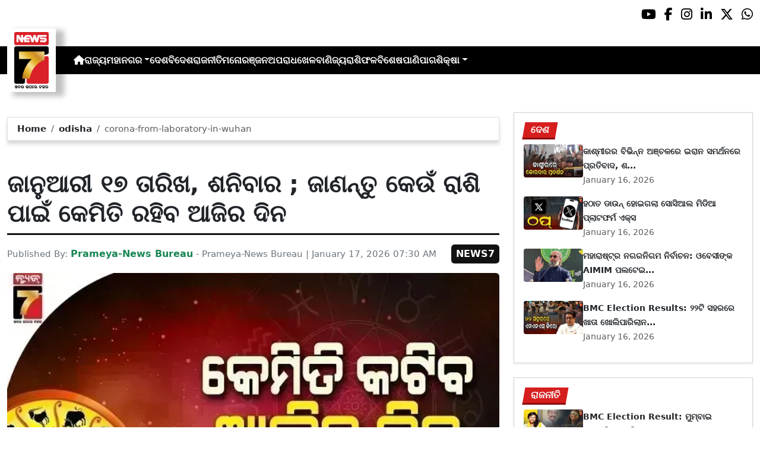

--- FILE ---
content_type: text/html; charset=utf-8
request_url: https://www.prameyanews7.com/corona-from-laboratory-in-wuhan/
body_size: 10011
content:
<!DOCTYPE html>
<html lang="or">

<head>
    <meta charset="utf-8">
    <title>corona-from-laboratory-in-wuhan - PrameyaNews7 </title>
    <meta name="csrf-token" content="Uc9SHR6cUOVM2vDt2NsTzpyFOs0BG6Ahk6rzAJR4">
    <link rel="icon" type="image/x-icon" href="https://www.prameyanews7.com/assets/img/favicon.ico">
    <meta name="google-site-verification" content="mTpHPu0XvJhvxC2-O7vasYQiR7xq5xKJKiJqIQLQbbU" />
    <!-- Meta Description -->
    <meta name="description" content="&lt;p style=&quot;font-family: Arial, sans-serif !important; font-size: 20px !important;&quot;&gt;ମେଷ- କର୍ମକ୍ଷେତ୍ରରେ ଆପଣଙ୍କର ଦକ୍ଷତା ପ୍ରତିପାଦିତ ହେବ ଏବଂ ନୂତନ ଦାୟିତ୍ୱ ମିଳିବାର ସୁଯୋଗ ରହିଛି। ପରିବାରରେ ହସଖୁସିର ପରିବେଶ ରହିବା ସହ ବରିଷ୍ଠଙ୍କ ସହଯୋଗ ମିଳିବ। ଶନିବାର ଯୋଗୁ ନିଜର ସ୍ୱାସ୍ଥ୍ୟ ପ୍ରତି ସାମାନ୍ୟ ସଚେତନ ରୁହନ୍ତୁ।&lt;/p&gt;

&lt;p style=&quot;font-family: Arial, sans-serif !important; font-size: 20px !important;&quot;&gt;ବୃଷ- ଭାଗ୍ୟର ସହଯୋଗ ମିଳିବା ଯୋଗୁ ଅଟକି ଥିବା କାମଗୁଡ଼ିକ ଆପେ ଆପେ ସଫଳ ହେବ। ଧାର୍ମିକ ଯାତ୍ରାର ଯୋଗ ରହିଛି ଏବଂ ମନରେ ଆଧ୍ୟାତ୍ମିକ ଚିନ୍ତାଧାରା ବୃଦ୍ଧି ପାଇବ। ବ୍ୟବସାୟରେ ଆଶାତୀତ ଲାଭ ମିଳିବା ଯୋଗୁଁ ଆର୍ଥିକ ସ୍ଥିତି ମଜଭୁତ ହେବ।&lt;/p&gt;

&lt;p style=&quot;font-family: Arial, sans-serif !important; font-size: 20px !important;&quot;&gt;ମିଥୁନ- ସ୍ୱାସ୍ଥ୍ୟ ପ୍ରତି ବିଶେଷ ସତର୍କ ରୁହନ୍ତୁ ଏବଂ କୌଣସି ବିପଦପୂର୍ଣ୍ଣ କାର୍ଯ୍ୟରୁ ଦୂରେଇ ରୁହନ୍ତୁ। ଯାନବାହନ ଚଳାଚଳ ସମୟରେ ସାବଧାନତା ଅବଲମ୍ବନ କରନ୍ତୁ ଏବଂ ଅଯଥା କ୍ରୋଧ ତ୍ୟାଗ କରନ୍ତୁ। ଗୁପ୍ତ ଶତ୍ରୁମାନେ ସକ୍ରିୟ ରହିପାରନ୍ତି, ତେଣୁ ନିଜର ଗୋପନୀୟ କଥା କାହାକୁ କୁହନ୍ତୁ ନାହିଁ।&lt;/p&gt;

&lt;p style=&quot;font-family: Arial, sans-serif !important; font-size: 20px !important;&quot;&gt;କର୍କଟ- ଦାମ୍ପତ୍ୟ ଜୀବନ ମଧୁର ହେବ ଏବଂ ଜୀବନସାଥୀଙ୍କ ପୂର୍ଣ୍ଣ ସହଯୋଗ ପାଇ ଆନନ୍ଦିତ ହେବେ। ବ୍ୟବସାୟରେ ନୂତନ ଚୁକ୍ତି ସ୍ୱାକ୍ଷରିତ ହୋଇପାରେ ଏବଂ ଅଂଶୀଦାରଙ୍କ ସହ ସମ୍ପର୍କ ଭଲ ରହିବ। ସାମାଜିକ କାର୍ଯ୍ୟରେ ଯୋଗ ଦେଇ ସମ୍ମାନଜନକ ସ୍ଥିତିରେ ରହିବେ।&lt;/p&gt;

&lt;p style=&quot;font-family: Arial, sans-serif !important; font-size: 20px !important;&quot;&gt;ସିଂହ- ଶତ୍ରୁମାନଙ୍କ ଉପରେ ବିଜୟ ପ୍ରାପ୍ତ କରିବେ ଏବଂ ପୁରୁଣା ରୋଗରୁ ଉପଶମ ମିଳିବ। କର୍ମକ୍ଷେତ୍ରରେ କଠିନ ପରିଶ୍ରମ କରି ପ୍ରଶଂସାର ପାତ୍ର ହେବେ ଏବଂ ଆୟ ବୃଦ୍ଧି ପାଇବ। ଆଜି କୌଣସି ଆଇନଗତ ମାମଲାରେ ପରିସ୍ଥିତି ଆପଣଙ୍କ ସପକ୍ଷରେ ରହିବ।&lt;/p&gt;

&lt;p style=&quot;font-family: Arial, sans-serif !important; font-size: 20px !important;&quot;&gt;କନ୍ୟା- ସନ୍ତାନଙ୍କ ସଫଳତାରେ ମନ ଖୁସି ହେବା ସହ ପରିବାରରେ ଖୁସିର ଲହରୀ ଖେଳିଯିବ। ପ୍ରେମ ଜୀବନରେ ନୂଆ ସମ୍ପର୍କ ଗଢ଼ିବ ଏବଂ ମନୋରଞ୍ଜନ କାର୍ଯ୍ୟରେ ସମୟ ଅତିବାହିତ ହେବ। କୌଣସି ନୂତନ ଜ୍ଞାନ ଆହରଣ କରିବା ପାଇଁ ଦିନଟି ଅତ୍ୟନ୍ତ ଅନୁକୂଳ ଅଟେ।&lt;/p&gt;

&lt;p style=&quot;font-family: Arial, sans-serif !important; font-size: 20px !important;&quot;&gt;ତୁଳା- ଗୃହରେ ସୁଖ ଶାନ୍ତି ବଢ଼ିବା ସହ ମାଆଙ୍କ ସ୍ୱାସ୍ଥ୍ୟରେ ଉନ୍ନତି ଦେଖାଦେବ। ନୂତନ ଯାନବାହନ କିମ୍ବା ଜମି କ୍ରୟ ପାଇଁ ଚେଷ୍ଟା କରୁଥିଲେ ସଫଳତା ମିଳିପାରେ। ବନ୍ଧୁମାନଙ୍କ ସହ ହସଖୁସିରେ ସମୟ କଟିବ ଏବଂ ସୁଆଦୁ ଭୋଜନର ସୁଯୋଗ ମିଳିବ।&lt;/p&gt;

&lt;p style=&quot;font-family: Arial, sans-serif !important; font-size: 20px !important;&quot;&gt;ବିଛା- ସାହସ ଓ ପରାକ୍ରମ ବୃଦ୍ଧି ପାଇବ ଯାହା ଫଳରେ ଜଟିଳ କାର୍ଯ୍ୟ ସହଜରେ ଶେଷ ହେବ। ଭ୍ରାତୃ ଓ ଭଗ୍ନୀଙ୍କ ସହଯୋଗ ପାଇ ନୂତନ କାମ ଆରମ୍ଭ କରିବାର ସୁଯୋଗ ମିଳିବ। କୌଣସି ଛୋଟ ଯାତ୍ରାରୁ ଆର୍ଥିକ ଭାବେ ଲାଭବାନ ହେବେ।&lt;/p&gt;

&lt;p style=&quot;font-family: Arial, sans-serif !important; font-size: 20px !important;&quot;&gt;ଧନୁ- ଆର୍ଥିକ ସ୍ଥିତିରେ ସୁଧାର ଆସିବ ଏବଂ ହଠାତ୍ ଧନ ପ୍ରାପ୍ତିର ଯୋଗ ରହିଛି। ପରିବାରରେ ନିଜର ବାଣୀ ଉପରେ ନିୟନ୍ତ୍ରଣ ରଖନ୍ତୁ, ଯାହାଦ୍ୱାରା ସମ୍ପର୍କରେ ମଧୁରତା ବଜାୟ ରହିବ। ବ୍ୟବସାୟରେ ପୂର୍ବ ନିବେଶରୁ ଭଲ ଲାଭ ମିଳିବାର ଆଶା ଅଛି।&lt;/p&gt;

&lt;p style=&quot;font-family: Arial, sans-serif !important; font-size: 20px !important;&quot;&gt;ମକର- ଆତ୍ମବିଶ୍ୱାସର ସହ ସବୁ କାର୍ଯ୍ୟରେ ସଫଳତା ପାଇବେ ଏବଂ ସମ୍ମାନ ବୃଦ୍ଧି ପାଇବ। ଆପଣଙ୍କ ବ୍ୟକ୍ତିତ୍ୱର ପ୍ରଭାବ ଅନ୍ୟମାନଙ୍କ ଉପରେ ପଡ଼ିବ ଏବଂ ଶାରୀରିକ ସୁସ୍ଥତା ଅନୁଭବ କରିବେ। ନୂତନ ବସ୍ତ୍ର କିମ୍ବା ଆଭୂଷଣ କ୍ରୟ କରି ମନ ପ୍ରଫୁଲ୍ଲ ରହିବ।&lt;/p&gt;

&lt;p style=&quot;font-family: Arial, sans-serif !important; font-size: 20px !important;&quot;&gt;କୁମ୍ଭ- ଅଯଥା ଖର୍ଚ୍ଚ ଉପରେ ରୋକ ଲଗାନ୍ତୁ ଏବଂ କୌଣସି ଦୂର ଯାତ୍ରା କରୁଥିଲେ ସତର୍କ ରୁହନ୍ତୁ। ମାନସିକ ଶାନ୍ତି ପାଇଁ ଈଶ୍ୱରଙ୍କ ଆରାଧନା କରନ୍ତୁ ଏବଂ ଅପରିଚିତ ବ୍ୟକ୍ତିଙ୍କୁ ବିଶ୍ୱାସ କରନ୍ତୁ ନାହିଁ। କୌଣସି ଗୁରୁତ୍ୱପୂର୍ଣ୍ଣ କାର୍ଯ୍ୟ ପାଇଁ ଅର୍ଥ ବ୍ୟୟ ହୋଇପାରେ।&lt;/p&gt;

&lt;p style=&quot;font-family: Arial, sans-serif !important; font-size: 20px !important;&quot;&gt;ମୀନ- ଲାଭର ଉତ୍ତମ ଯୋଗ ରହିଛି । ଆୟର ନୂଆ ପନ୍ଥା ଫିଟିବ। ବଡ଼ ଭାଇ କିମ୍ବା ବନ୍ଧୁଙ୍କଠାରୁ ସହଯୋଗ ପାଇ ଅଟକି ଥିବା କାମ ସମ୍ପୂର୍ଣ୍ଣ କରିବେ। ପାରିବାରିକ ସୁଖ ଶାନ୍ତି ବଢ଼ିବ ଏବଂ ମନୋସ୍କାମନା ପୂରଣ ହେବ।&lt;/p&gt;

&lt;p style=&quot;font-family: Arial, sans-serif !important; font-size: 20px !important;&quot;&gt;ଜ୍ୟୋତିର୍ବିଦ ଶ୍ରୀ ସିଦ୍ଧାର୍ଥ ଶେଖର ନାୟକ&lt;/p&gt;

&lt;p style=&quot;font-family: Arial, sans-serif !important; font-size: 20px !important;&quot;&gt;ଯୋଗାଯୋଗ &amp;ndash; 8249826682&lt;/p&gt;
" />
    <meta name="author" content="Prameya-News Bureau" />
    <meta name="keywords" content="corona-from-laboratory-in-wuhan" />
    <!-- Essential for mobile responsiveness. -->
    <meta name="viewport" content="width=device-width, initial-scale=1.0" />

    <!-- Canonical -->
    <link rel="canonical" href="https://www.prameyanews7.com/corona-from-laboratory-in-wuhan" />


    <!-- Default Open Graph -->
    <meta property="og:title" content="corona-from-laboratory-in-wuhan - PrameyaNews7" />
    <meta property="og:description" content="&lt;p style=&quot;font-family: Arial, sans-serif !important; font-size: 20px !important;&quot;&gt;ମେଷ- କର୍ମକ୍ଷେତ୍ରରେ ଆପଣଙ୍କର ଦକ୍ଷତା ପ୍ରତିପାଦିତ ହେବ ଏବଂ ନୂତନ ଦାୟିତ୍ୱ ମିଳିବାର ସୁଯୋଗ ରହିଛି। ପରିବାରରେ ହସଖୁସିର ପରିବେଶ ରହିବା ସହ ବରିଷ୍ଠଙ୍କ ସହଯୋଗ ମିଳିବ। ଶନିବାର ଯୋଗୁ ନିଜର ସ୍ୱାସ୍ଥ୍ୟ ପ୍ରତି ସାମାନ୍ୟ ସଚେତନ ରୁହନ୍ତୁ।&lt;/p&gt;

&lt;p style=&quot;font-family: Arial, sans-serif !important; font-size: 20px !important;&quot;&gt;ବୃଷ- ଭାଗ୍ୟର ସହଯୋଗ ମିଳିବା ଯୋଗୁ ଅଟକି ଥିବା କାମଗୁଡ଼ିକ ଆପେ ଆପେ ସଫଳ ହେବ। ଧାର୍ମିକ ଯାତ୍ରାର ଯୋଗ ରହିଛି ଏବଂ ମନରେ ଆଧ୍ୟାତ୍ମିକ ଚିନ୍ତାଧାରା ବୃଦ୍ଧି ପାଇବ। ବ୍ୟବସାୟରେ ଆଶାତୀତ ଲାଭ ମିଳିବା ଯୋଗୁଁ ଆର୍ଥିକ ସ୍ଥିତି ମଜଭୁତ ହେବ।&lt;/p&gt;

&lt;p style=&quot;font-family: Arial, sans-serif !important; font-size: 20px !important;&quot;&gt;ମିଥୁନ- ସ୍ୱାସ୍ଥ୍ୟ ପ୍ରତି ବିଶେଷ ସତର୍କ ରୁହନ୍ତୁ ଏବଂ କୌଣସି ବିପଦପୂର୍ଣ୍ଣ କାର୍ଯ୍ୟରୁ ଦୂରେଇ ରୁହନ୍ତୁ। ଯାନବାହନ ଚଳାଚଳ ସମୟରେ ସାବଧାନତା ଅବଲମ୍ବନ କରନ୍ତୁ ଏବଂ ଅଯଥା କ୍ରୋଧ ତ୍ୟାଗ କରନ୍ତୁ। ଗୁପ୍ତ ଶତ୍ରୁମାନେ ସକ୍ରିୟ ରହିପାରନ୍ତି, ତେଣୁ ନିଜର ଗୋପନୀୟ କଥା କାହାକୁ କୁହନ୍ତୁ ନାହିଁ।&lt;/p&gt;

&lt;p style=&quot;font-family: Arial, sans-serif !important; font-size: 20px !important;&quot;&gt;କର୍କଟ- ଦାମ୍ପତ୍ୟ ଜୀବନ ମଧୁର ହେବ ଏବଂ ଜୀବନସାଥୀଙ୍କ ପୂର୍ଣ୍ଣ ସହଯୋଗ ପାଇ ଆନନ୍ଦିତ ହେବେ। ବ୍ୟବସାୟରେ ନୂତନ ଚୁକ୍ତି ସ୍ୱାକ୍ଷରିତ ହୋଇପାରେ ଏବଂ ଅଂଶୀଦାରଙ୍କ ସହ ସମ୍ପର୍କ ଭଲ ରହିବ। ସାମାଜିକ କାର୍ଯ୍ୟରେ ଯୋଗ ଦେଇ ସମ୍ମାନଜନକ ସ୍ଥିତିରେ ରହିବେ।&lt;/p&gt;

&lt;p style=&quot;font-family: Arial, sans-serif !important; font-size: 20px !important;&quot;&gt;ସିଂହ- ଶତ୍ରୁମାନଙ୍କ ଉପରେ ବିଜୟ ପ୍ରାପ୍ତ କରିବେ ଏବଂ ପୁରୁଣା ରୋଗରୁ ଉପଶମ ମିଳିବ। କର୍ମକ୍ଷେତ୍ରରେ କଠିନ ପରିଶ୍ରମ କରି ପ୍ରଶଂସାର ପାତ୍ର ହେବେ ଏବଂ ଆୟ ବୃଦ୍ଧି ପାଇବ। ଆଜି କୌଣସି ଆଇନଗତ ମାମଲାରେ ପରିସ୍ଥିତି ଆପଣଙ୍କ ସପକ୍ଷରେ ରହିବ।&lt;/p&gt;

&lt;p style=&quot;font-family: Arial, sans-serif !important; font-size: 20px !important;&quot;&gt;କନ୍ୟା- ସନ୍ତାନଙ୍କ ସଫଳତାରେ ମନ ଖୁସି ହେବା ସହ ପରିବାରରେ ଖୁସିର ଲହରୀ ଖେଳିଯିବ। ପ୍ରେମ ଜୀବନରେ ନୂଆ ସମ୍ପର୍କ ଗଢ଼ିବ ଏବଂ ମନୋରଞ୍ଜନ କାର୍ଯ୍ୟରେ ସମୟ ଅତିବାହିତ ହେବ। କୌଣସି ନୂତନ ଜ୍ଞାନ ଆହରଣ କରିବା ପାଇଁ ଦିନଟି ଅତ୍ୟନ୍ତ ଅନୁକୂଳ ଅଟେ।&lt;/p&gt;

&lt;p style=&quot;font-family: Arial, sans-serif !important; font-size: 20px !important;&quot;&gt;ତୁଳା- ଗୃହରେ ସୁଖ ଶାନ୍ତି ବଢ଼ିବା ସହ ମାଆଙ୍କ ସ୍ୱାସ୍ଥ୍ୟରେ ଉନ୍ନତି ଦେଖାଦେବ। ନୂତନ ଯାନବାହନ କିମ୍ବା ଜମି କ୍ରୟ ପାଇଁ ଚେଷ୍ଟା କରୁଥିଲେ ସଫଳତା ମିଳିପାରେ। ବନ୍ଧୁମାନଙ୍କ ସହ ହସଖୁସିରେ ସମୟ କଟିବ ଏବଂ ସୁଆଦୁ ଭୋଜନର ସୁଯୋଗ ମିଳିବ।&lt;/p&gt;

&lt;p style=&quot;font-family: Arial, sans-serif !important; font-size: 20px !important;&quot;&gt;ବିଛା- ସାହସ ଓ ପରାକ୍ରମ ବୃଦ୍ଧି ପାଇବ ଯାହା ଫଳରେ ଜଟିଳ କାର୍ଯ୍ୟ ସହଜରେ ଶେଷ ହେବ। ଭ୍ରାତୃ ଓ ଭଗ୍ନୀଙ୍କ ସହଯୋଗ ପାଇ ନୂତନ କାମ ଆରମ୍ଭ କରିବାର ସୁଯୋଗ ମିଳିବ। କୌଣସି ଛୋଟ ଯାତ୍ରାରୁ ଆର୍ଥିକ ଭାବେ ଲାଭବାନ ହେବେ।&lt;/p&gt;

&lt;p style=&quot;font-family: Arial, sans-serif !important; font-size: 20px !important;&quot;&gt;ଧନୁ- ଆର୍ଥିକ ସ୍ଥିତିରେ ସୁଧାର ଆସିବ ଏବଂ ହଠାତ୍ ଧନ ପ୍ରାପ୍ତିର ଯୋଗ ରହିଛି। ପରିବାରରେ ନିଜର ବାଣୀ ଉପରେ ନିୟନ୍ତ୍ରଣ ରଖନ୍ତୁ, ଯାହାଦ୍ୱାରା ସମ୍ପର୍କରେ ମଧୁରତା ବଜାୟ ରହିବ। ବ୍ୟବସାୟରେ ପୂର୍ବ ନିବେଶରୁ ଭଲ ଲାଭ ମିଳିବାର ଆଶା ଅଛି।&lt;/p&gt;

&lt;p style=&quot;font-family: Arial, sans-serif !important; font-size: 20px !important;&quot;&gt;ମକର- ଆତ୍ମବିଶ୍ୱାସର ସହ ସବୁ କାର୍ଯ୍ୟରେ ସଫଳତା ପାଇବେ ଏବଂ ସମ୍ମାନ ବୃଦ୍ଧି ପାଇବ। ଆପଣଙ୍କ ବ୍ୟକ୍ତିତ୍ୱର ପ୍ରଭାବ ଅନ୍ୟମାନଙ୍କ ଉପରେ ପଡ଼ିବ ଏବଂ ଶାରୀରିକ ସୁସ୍ଥତା ଅନୁଭବ କରିବେ। ନୂତନ ବସ୍ତ୍ର କିମ୍ବା ଆଭୂଷଣ କ୍ରୟ କରି ମନ ପ୍ରଫୁଲ୍ଲ ରହିବ।&lt;/p&gt;

&lt;p style=&quot;font-family: Arial, sans-serif !important; font-size: 20px !important;&quot;&gt;କୁମ୍ଭ- ଅଯଥା ଖର୍ଚ୍ଚ ଉପରେ ରୋକ ଲଗାନ୍ତୁ ଏବଂ କୌଣସି ଦୂର ଯାତ୍ରା କରୁଥିଲେ ସତର୍କ ରୁହନ୍ତୁ। ମାନସିକ ଶାନ୍ତି ପାଇଁ ଈଶ୍ୱରଙ୍କ ଆରାଧନା କରନ୍ତୁ ଏବଂ ଅପରିଚିତ ବ୍ୟକ୍ତିଙ୍କୁ ବିଶ୍ୱାସ କରନ୍ତୁ ନାହିଁ। କୌଣସି ଗୁରୁତ୍ୱପୂର୍ଣ୍ଣ କାର୍ଯ୍ୟ ପାଇଁ ଅର୍ଥ ବ୍ୟୟ ହୋଇପାରେ।&lt;/p&gt;

&lt;p style=&quot;font-family: Arial, sans-serif !important; font-size: 20px !important;&quot;&gt;ମୀନ- ଲାଭର ଉତ୍ତମ ଯୋଗ ରହିଛି । ଆୟର ନୂଆ ପନ୍ଥା ଫିଟିବ। ବଡ଼ ଭାଇ କିମ୍ବା ବନ୍ଧୁଙ୍କଠାରୁ ସହଯୋଗ ପାଇ ଅଟକି ଥିବା କାମ ସମ୍ପୂର୍ଣ୍ଣ କରିବେ। ପାରିବାରିକ ସୁଖ ଶାନ୍ତି ବଢ଼ିବ ଏବଂ ମନୋସ୍କାମନା ପୂରଣ ହେବ।&lt;/p&gt;

&lt;p style=&quot;font-family: Arial, sans-serif !important; font-size: 20px !important;&quot;&gt;ଜ୍ୟୋତିର୍ବିଦ ଶ୍ରୀ ସିଦ୍ଧାର୍ଥ ଶେଖର ନାୟକ&lt;/p&gt;

&lt;p style=&quot;font-family: Arial, sans-serif !important; font-size: 20px !important;&quot;&gt;ଯୋଗାଯୋଗ &amp;ndash; 8249826682&lt;/p&gt;
" />
    <meta property="og:image" content="https://img.prameyanews7.com/FilesUpload/News7/Posts/2026/1/17/1768615397_1f7677c8-9831-4451-8447-7c25befe11f5.webp" />
    <meta property="og:url" content="https://www.prameyanews7.com/corona-from-laboratory-in-wuhan" />
    <meta property="og:type" content="website" />
    <meta property="og:site_name" content="prameyanews7.com" />
    <meta property="og:locale" content="en_IN" />

    <!-- Twitter -->
    <meta name="twitter:card" content="summary_large_image" />
    <meta name="twitter:title" content="corona-from-laboratory-in-wuhan - PrameyaNews7" />
    <meta name="twitter:description" content="&lt;p style=&quot;font-family: Arial, sans-serif !important; font-size: 20px !important;&quot;&gt;ମେଷ- କର୍ମକ୍ଷେତ୍ରରେ ଆପଣଙ୍କର ଦକ୍ଷତା ପ୍ରତିପାଦିତ ହେବ ଏବଂ ନୂତନ ଦାୟିତ୍ୱ ମିଳିବାର ସୁଯୋଗ ରହିଛି। ପରିବାରରେ ହସଖୁସିର ପରିବେଶ ରହିବା ସହ ବରିଷ୍ଠଙ୍କ ସହଯୋଗ ମିଳିବ। ଶନିବାର ଯୋଗୁ ନିଜର ସ୍ୱାସ୍ଥ୍ୟ ପ୍ରତି ସାମାନ୍ୟ ସଚେତନ ରୁହନ୍ତୁ।&lt;/p&gt;

&lt;p style=&quot;font-family: Arial, sans-serif !important; font-size: 20px !important;&quot;&gt;ବୃଷ- ଭାଗ୍ୟର ସହଯୋଗ ମିଳିବା ଯୋଗୁ ଅଟକି ଥିବା କାମଗୁଡ଼ିକ ଆପେ ଆପେ ସଫଳ ହେବ। ଧାର୍ମିକ ଯାତ୍ରାର ଯୋଗ ରହିଛି ଏବଂ ମନରେ ଆଧ୍ୟାତ୍ମିକ ଚିନ୍ତାଧାରା ବୃଦ୍ଧି ପାଇବ। ବ୍ୟବସାୟରେ ଆଶାତୀତ ଲାଭ ମିଳିବା ଯୋଗୁଁ ଆର୍ଥିକ ସ୍ଥିତି ମଜଭୁତ ହେବ।&lt;/p&gt;

&lt;p style=&quot;font-family: Arial, sans-serif !important; font-size: 20px !important;&quot;&gt;ମିଥୁନ- ସ୍ୱାସ୍ଥ୍ୟ ପ୍ରତି ବିଶେଷ ସତର୍କ ରୁହନ୍ତୁ ଏବଂ କୌଣସି ବିପଦପୂର୍ଣ୍ଣ କାର୍ଯ୍ୟରୁ ଦୂରେଇ ରୁହନ୍ତୁ। ଯାନବାହନ ଚଳାଚଳ ସମୟରେ ସାବଧାନତା ଅବଲମ୍ବନ କରନ୍ତୁ ଏବଂ ଅଯଥା କ୍ରୋଧ ତ୍ୟାଗ କରନ୍ତୁ। ଗୁପ୍ତ ଶତ୍ରୁମାନେ ସକ୍ରିୟ ରହିପାରନ୍ତି, ତେଣୁ ନିଜର ଗୋପନୀୟ କଥା କାହାକୁ କୁହନ୍ତୁ ନାହିଁ।&lt;/p&gt;

&lt;p style=&quot;font-family: Arial, sans-serif !important; font-size: 20px !important;&quot;&gt;କର୍କଟ- ଦାମ୍ପତ୍ୟ ଜୀବନ ମଧୁର ହେବ ଏବଂ ଜୀବନସାଥୀଙ୍କ ପୂର୍ଣ୍ଣ ସହଯୋଗ ପାଇ ଆନନ୍ଦିତ ହେବେ। ବ୍ୟବସାୟରେ ନୂତନ ଚୁକ୍ତି ସ୍ୱାକ୍ଷରିତ ହୋଇପାରେ ଏବଂ ଅଂଶୀଦାରଙ୍କ ସହ ସମ୍ପର୍କ ଭଲ ରହିବ। ସାମାଜିକ କାର୍ଯ୍ୟରେ ଯୋଗ ଦେଇ ସମ୍ମାନଜନକ ସ୍ଥିତିରେ ରହିବେ।&lt;/p&gt;

&lt;p style=&quot;font-family: Arial, sans-serif !important; font-size: 20px !important;&quot;&gt;ସିଂହ- ଶତ୍ରୁମାନଙ୍କ ଉପରେ ବିଜୟ ପ୍ରାପ୍ତ କରିବେ ଏବଂ ପୁରୁଣା ରୋଗରୁ ଉପଶମ ମିଳିବ। କର୍ମକ୍ଷେତ୍ରରେ କଠିନ ପରିଶ୍ରମ କରି ପ୍ରଶଂସାର ପାତ୍ର ହେବେ ଏବଂ ଆୟ ବୃଦ୍ଧି ପାଇବ। ଆଜି କୌଣସି ଆଇନଗତ ମାମଲାରେ ପରିସ୍ଥିତି ଆପଣଙ୍କ ସପକ୍ଷରେ ରହିବ।&lt;/p&gt;

&lt;p style=&quot;font-family: Arial, sans-serif !important; font-size: 20px !important;&quot;&gt;କନ୍ୟା- ସନ୍ତାନଙ୍କ ସଫଳତାରେ ମନ ଖୁସି ହେବା ସହ ପରିବାରରେ ଖୁସିର ଲହରୀ ଖେଳିଯିବ। ପ୍ରେମ ଜୀବନରେ ନୂଆ ସମ୍ପର୍କ ଗଢ଼ିବ ଏବଂ ମନୋରଞ୍ଜନ କାର୍ଯ୍ୟରେ ସମୟ ଅତିବାହିତ ହେବ। କୌଣସି ନୂତନ ଜ୍ଞାନ ଆହରଣ କରିବା ପାଇଁ ଦିନଟି ଅତ୍ୟନ୍ତ ଅନୁକୂଳ ଅଟେ।&lt;/p&gt;

&lt;p style=&quot;font-family: Arial, sans-serif !important; font-size: 20px !important;&quot;&gt;ତୁଳା- ଗୃହରେ ସୁଖ ଶାନ୍ତି ବଢ଼ିବା ସହ ମାଆଙ୍କ ସ୍ୱାସ୍ଥ୍ୟରେ ଉନ୍ନତି ଦେଖାଦେବ। ନୂତନ ଯାନବାହନ କିମ୍ବା ଜମି କ୍ରୟ ପାଇଁ ଚେଷ୍ଟା କରୁଥିଲେ ସଫଳତା ମିଳିପାରେ। ବନ୍ଧୁମାନଙ୍କ ସହ ହସଖୁସିରେ ସମୟ କଟିବ ଏବଂ ସୁଆଦୁ ଭୋଜନର ସୁଯୋଗ ମିଳିବ।&lt;/p&gt;

&lt;p style=&quot;font-family: Arial, sans-serif !important; font-size: 20px !important;&quot;&gt;ବିଛା- ସାହସ ଓ ପରାକ୍ରମ ବୃଦ୍ଧି ପାଇବ ଯାହା ଫଳରେ ଜଟିଳ କାର୍ଯ୍ୟ ସହଜରେ ଶେଷ ହେବ। ଭ୍ରାତୃ ଓ ଭଗ୍ନୀଙ୍କ ସହଯୋଗ ପାଇ ନୂତନ କାମ ଆରମ୍ଭ କରିବାର ସୁଯୋଗ ମିଳିବ। କୌଣସି ଛୋଟ ଯାତ୍ରାରୁ ଆର୍ଥିକ ଭାବେ ଲାଭବାନ ହେବେ।&lt;/p&gt;

&lt;p style=&quot;font-family: Arial, sans-serif !important; font-size: 20px !important;&quot;&gt;ଧନୁ- ଆର୍ଥିକ ସ୍ଥିତିରେ ସୁଧାର ଆସିବ ଏବଂ ହଠାତ୍ ଧନ ପ୍ରାପ୍ତିର ଯୋଗ ରହିଛି। ପରିବାରରେ ନିଜର ବାଣୀ ଉପରେ ନିୟନ୍ତ୍ରଣ ରଖନ୍ତୁ, ଯାହାଦ୍ୱାରା ସମ୍ପର୍କରେ ମଧୁରତା ବଜାୟ ରହିବ। ବ୍ୟବସାୟରେ ପୂର୍ବ ନିବେଶରୁ ଭଲ ଲାଭ ମିଳିବାର ଆଶା ଅଛି।&lt;/p&gt;

&lt;p style=&quot;font-family: Arial, sans-serif !important; font-size: 20px !important;&quot;&gt;ମକର- ଆତ୍ମବିଶ୍ୱାସର ସହ ସବୁ କାର୍ଯ୍ୟରେ ସଫଳତା ପାଇବେ ଏବଂ ସମ୍ମାନ ବୃଦ୍ଧି ପାଇବ। ଆପଣଙ୍କ ବ୍ୟକ୍ତିତ୍ୱର ପ୍ରଭାବ ଅନ୍ୟମାନଙ୍କ ଉପରେ ପଡ଼ିବ ଏବଂ ଶାରୀରିକ ସୁସ୍ଥତା ଅନୁଭବ କରିବେ। ନୂତନ ବସ୍ତ୍ର କିମ୍ବା ଆଭୂଷଣ କ୍ରୟ କରି ମନ ପ୍ରଫୁଲ୍ଲ ରହିବ।&lt;/p&gt;

&lt;p style=&quot;font-family: Arial, sans-serif !important; font-size: 20px !important;&quot;&gt;କୁମ୍ଭ- ଅଯଥା ଖର୍ଚ୍ଚ ଉପରେ ରୋକ ଲଗାନ୍ତୁ ଏବଂ କୌଣସି ଦୂର ଯାତ୍ରା କରୁଥିଲେ ସତର୍କ ରୁହନ୍ତୁ। ମାନସିକ ଶାନ୍ତି ପାଇଁ ଈଶ୍ୱରଙ୍କ ଆରାଧନା କରନ୍ତୁ ଏବଂ ଅପରିଚିତ ବ୍ୟକ୍ତିଙ୍କୁ ବିଶ୍ୱାସ କରନ୍ତୁ ନାହିଁ। କୌଣସି ଗୁରୁତ୍ୱପୂର୍ଣ୍ଣ କାର୍ଯ୍ୟ ପାଇଁ ଅର୍ଥ ବ୍ୟୟ ହୋଇପାରେ।&lt;/p&gt;

&lt;p style=&quot;font-family: Arial, sans-serif !important; font-size: 20px !important;&quot;&gt;ମୀନ- ଲାଭର ଉତ୍ତମ ଯୋଗ ରହିଛି । ଆୟର ନୂଆ ପନ୍ଥା ଫିଟିବ। ବଡ଼ ଭାଇ କିମ୍ବା ବନ୍ଧୁଙ୍କଠାରୁ ସହଯୋଗ ପାଇ ଅଟକି ଥିବା କାମ ସମ୍ପୂର୍ଣ୍ଣ କରିବେ। ପାରିବାରିକ ସୁଖ ଶାନ୍ତି ବଢ଼ିବ ଏବଂ ମନୋସ୍କାମନା ପୂରଣ ହେବ।&lt;/p&gt;

&lt;p style=&quot;font-family: Arial, sans-serif !important; font-size: 20px !important;&quot;&gt;ଜ୍ୟୋତିର୍ବିଦ ଶ୍ରୀ ସିଦ୍ଧାର୍ଥ ଶେଖର ନାୟକ&lt;/p&gt;

&lt;p style=&quot;font-family: Arial, sans-serif !important; font-size: 20px !important;&quot;&gt;ଯୋଗାଯୋଗ &amp;ndash; 8249826682&lt;/p&gt;
" />
    <meta name="twitter:image" content="https://img.prameyanews7.com/FilesUpload/News7/Posts/2026/1/17/1768615397_1f7677c8-9831-4451-8447-7c25befe11f5.webp" />
    <meta name="twitter:site" content="@NEWS7Odia" />


    <script src="https://cdnjs.cloudflare.com/ajax/libs/crypto-js/4.2.0/crypto-js.min.js"></script>
    <!-- Font Awesome -->
    <link href="https://cdnjs.cloudflare.com/ajax/libs/font-awesome/6.5.2/css/all.min.css" rel="stylesheet" />

    <!-- Bootstrap 5 -->
    <!-- Google Font (fallbacks if unavailable) -->
    <link href="https://fonts.googleapis.com/css2?family=Noto+Sans+Oriya:wght@400;600;700&display=swap" rel="stylesheet">
    <!-- Bootstrap + FontAwesome -->

    <!-- Bootstrap + Icons -->
    <!-- <link href="https://cdn.jsdelivr.net/npm/bootstrap@5.3.2/dist/css/bootstrap.min.css" rel="stylesheet"> -->
    <link href="https://cdn.jsdelivr.net/npm/bootstrap-icons/font/bootstrap-icons.css" rel="stylesheet">

    
    <link href="https://www.prameyanews7.com/assets/css/bootstrap.min.css?v=176847267218801768616237" rel="stylesheet">
    <link href="https://www.prameyanews7.com/assets/css/style.css?v=176847267291671768616237" rel="stylesheet">
    <link href="https://www.prameyanews7.com/assets/css/loaderUI.css?v=176847267237751768616237" rel="stylesheet">
    <link href="https://www.prameyanews7.com/assets/css/custom.css?v=176847267227091768616237" rel="stylesheet">
    <script src="https://www.prameyanews7.com/assets/js/jquery.js?v=176847267258231768616237"></script>
    <script src="https://www.prameyanews7.com/assets/js/style.js?v=176847267234521768616237"></script>
    <script src="https://www.prameyanews7.com/assets/js/app.js?v=176847267271921768616237"></script>

    <!-- GOOGLE ANALYTICS -->

    <script async src="https://www.googletagmanager.com/gtag/js?id=G-HJYNYRK54T"></script>
    <script>
        window.dataLayer = window.dataLayer || [];

        function gtag() {
            dataLayer.push(arguments);
        }
        gtag('js', new Date());

        gtag('config', 'G-HJYNYRK54T');
    </script>


    <!-- GOOGLE ANALYTICS -->
    <!-- Schema.org Structured Data -->
    
    <script type="application/ld+json">
        {
            "@context": "https://schema.org",
            "@type": "NewsMediaOrganization",
            "name": "Prameyanews7",
            "url": "https://www.prameyanews7.com/",
            "logo": "https://www.prameyanews7.com/assets/img/news7logos.png",
            "sameAs": [
                "https://www.facebook.com/NEWS7Odia",
                "https://x.com/NEWS7Odia",
                "https://www.instagram.com/prameyanews7"
            ],
            "founder": "Prameyanews7 Bureau",
            "foundingDate": "2015",
            "description": "Prameya News7 is Odisha’s premier 24×7 Odia-language news channel, delivering the latest updates, in-depth analysis and trustworthy journalism from across the state and beyond. Powered by Summa Real Media (since 2015), we cover politics, business, entertainment, sports, lifestyle and more — always committed to impartiality, clarity and the voice of Odisha."
        }
    </script>
    

</head>

<style>
    /* 🔘 Base button styling */
    .btn-link {
        display: inline-block !important;
        position: relative !important;
        overflow: hidden !important;
        background: linear-gradient(234deg, #2bb92a, #fab04f) !important;
        color: #7f0000 !important;

        padding: 8px 18px !important;
        margin-left: 10px !important;
        border-radius: 8px !important;
        text-decoration: none !important;
        font-weight: 600 !important;
        font-family: Arial, sans-serif !important;
        transition: all 0.3s ease !important;
        cursor: pointer !important;
        box-shadow: 0 4px 10px rgba(0, 0, 0, 0.15) !important;

        /* ✨ Soft pulse animation */
        animation: pulseGlow 1.8s infinite !important;
    }

    /* 💡 Hover effect */
    .btn-link:hover {
        background: linear-gradient(135deg, #c29244ff, #855f13) !important;
        transform: translateY(-2px) !important;
        color: #fff !important;
        box-shadow: 0 6px 14px rgba(0, 0, 0, 0.2) !important;
    }

    /* 🌟 Shine effect across button */
    .btn-link::after {
        content: "" !important;
        position: absolute !important;
        top: 0 !important;
        left: -75% !important;
        width: 50% !important;
        height: 100% !important;
        background: linear-gradient(120deg, rgba(255, 255, 255, 0.3), transparent) !important;
        transform: skewX(-25deg) !important;
        animation: shine 2.5s infinite !important;
    }

    /* 🔆 Text blink (optional) */
    .btn-link span {
        animation: blinkText 1s infinite !important;
    }

    /* ✨ Pulse animation keyframes */
    @keyframes pulseGlow {
        0% {
            box-shadow: 0 0 0 rgba(204, 143, 38, 0.7);
            transform: scale(1);
        }

        50% {
            box-shadow: 0 0 20px rgba(204, 143, 38, 0.8);
            transform: scale(1.05);
        }

        100% {
            box-shadow: 0 0 0 rgba(204, 143, 38, 0.7);
            transform: scale(1);
        }
    }

    /* 💥 Shine animation */
    @keyframes shine {
        0% {
            left: -75%;
        }

        50% {
            left: 125%;
        }

        100% {
            left: 125%;
        }
    }

    /* 🔁 Blink animation */
    @keyframes blinkText {

        0%,
        100% {
            opacity: 1;
        }

        50% {
            opacity: 0;
        }
    }
</style>


<body>


    <!-- compact / mobile variant (icons only) -->

    <div class="sociall d-flex gap-2 d-xxl-none gap-2 justify-content-end">
        <!-- <a target="_blank" href="https://www.prameyanews7.com/live-tv" aria-label="LIVE" class="live-tv">LIVE TV</a> -->
        <a target="_blank" href="https://www.youtube.com/@PrameyaNews7Odia" aria-label="Prameya News 7 YouTube Channel" alt="YouTube icon"><i class="fab fa-youtube"></i></a>
        <a target="_blank" href="https://www.facebook.com/NEWS7Odia" aria-label="Prameya News 7 Facebook" alt="Facebook icon"><i class="fab fa-facebook-f"></i></a>
        <a target="_blank" href="https://www.instagram.com/prameyanews7" aria-label="Prameya News 7 Instagram" alt="Instagram icon"><i class="fab fa-instagram"></i></a>
        <a target="_blank" href="https://www.linkedin.com/company/prameyanews7/" aria-label="Prameya News 7 Linkedin" alt="Linkedin icon"><i class="fab fa-linkedin-in"></i></a>
        <a target="_blank" href="https://x.com/NEWS7Odia" aria-label="Prameya News 7 Twitter" alt="Twitter icon"><i class="fab fa-x-twitter"></i></a>
        <a href="https://whatsapp.com/channel/0029Va5m2WKK0IBZVedZaI45" aria-label="Prameya News 7 Whatsapp" target="_blank" alt="Whatsapp icon">
            <i class="fab fa-whatsapp"></i>
        </a>
    </div>
    <header>
        <div class="topbar">
            <!-- Logo -->
            <div class="d-flex align-items-center ">
                <div class="logo-section logo-box">
                    <a href="/"> <img src="https://www.prameyanews7.com/assets/img/news7logos.png" alt="News7 Logo"></a>
                </div>

                <!-- Desktop Menu -->
                <nav id="desktopMenu">
                    <a href="/" aria-label="Home">
                        <i class="fa fa-home"></i>
                    </a>

                    
                                                            
                                        <a href="https://www.prameyanews7.com/category/odisha">ରାଜ୍ୟ</a>
                                                            
                                        <div class="dropdown">
                        <a href="https://www.prameyanews7.com/category/metro" class="dropdown-toggle"
                            data-bs-toggle="dropdown">ମହାନଗର</a>
                        <ul class="dropdown-menu" style="background: black;">
                                                        <li><a class="dropdown-item" href="https://www.prameyanews7.com/category/bhubaneswar">ଭୁବନେଶ୍ୱର</a></li>
                                                        <li><a class="dropdown-item" href="https://www.prameyanews7.com/category/cuttack">କଟକ</a></li>
                                                        <li><a class="dropdown-item" href="https://www.prameyanews7.com/category/sambalpur">ସମ୍ବଲପୁର</a></li>
                                                        <li><a class="dropdown-item" href="https://www.prameyanews7.com/category/puri">ପୁରୀ</a></li>
                                                        <li><a class="dropdown-item" href="https://www.prameyanews7.com/category/rourkela">ରାଉରକେଲା</a></li>
                                                    </ul>
                    </div>
                                                            
                                        <a href="https://www.prameyanews7.com/category/national">ଦେଶ</a>
                                                            
                                        <a href="https://www.prameyanews7.com/category/international">ବିଦେଶ</a>
                                                            
                                        <a href="https://www.prameyanews7.com/category/politics">ରାଜନୀତି</a>
                                                            
                                        <a href="https://www.prameyanews7.com/category/entertainment">ମନୋରଞ୍ଜନ</a>
                                                            
                                        <a href="https://www.prameyanews7.com/category/crime">ଅପରାଧ</a>
                                                            
                                        <a href="https://www.prameyanews7.com/category/sports">ଖେଳ</a>
                                                            
                                        <a href="https://www.prameyanews7.com/category/business">ବାଣିଜ୍ୟ</a>
                                                            
                                        <a href="https://www.prameyanews7.com/category/horoscope">ରାଶିଫଳ</a>
                                                            
                                        <a href="https://www.prameyanews7.com/category/special">ବିଶେଷ</a>
                                                            
                                        <a href="https://www.prameyanews7.com/category/weather">ପାଣିପାଗ</a>
                                                            
                                        <div class="dropdown">
                        <a href="https://www.prameyanews7.com/category/education" class="dropdown-toggle"
                            data-bs-toggle="dropdown">ଶିକ୍ଷା</a>
                        <ul class="dropdown-menu" style="background: black;">
                                                        <li><a class="dropdown-item" href="https://www.prameyanews7.com/category/employment">ନିଯୁକ୍ତି</a></li>
                                                    </ul>
                    </div>
                                                                            </nav>
            </div>
            <div class="top-right-box">
            
                <button id="menuToggle">☰</button>
            </div>

            <!-- Social -->
            <!-- load Font Awesome 6+ in <head> -->
            <!-- <link rel="stylesheet" href="https://cdnjs.cloudflare.com/ajax/libs/font-awesome/6.4.0/css/all.min.css"> -->

            <div class="social-full ">

                <a class="live-tv" href="https://www.prameyanews7.com/live-tv" target="_blank">LIVE TV</a>

                <a class="socialbox youtube" href="https://www.youtube.com/@PrameyaNews7Odia" target="_blank" aria-label="Prameya News 7 YouTube Channel" alt="YouTube icon">
                    <i class="fab fa-youtube"></i>
                </a>
                <a class="socialbox facebook" href="https://www.facebook.com/NEWS7Odia" target="_blank" aria-label="Facebook" alt="Facebook icon">
                    <i class="fab fa-facebook-f"></i>
                </a>
                <a class="socialbox instagram" href="https://www.instagram.com/prameyanews7" target="_blank" aria-label="Instagram" alt="Instagram icon">
                    <i class="fab fa-instagram"></i>
                </a>
                <a class="socialbox linkedin" href="https://www.linkedin.com/company/prameyanews7/" target="_blank" aria-label="LinkedIn" alt="Linkedin icon">
                    <i class="fab fa-linkedin-in"></i>
                </a>
                <a class="socialbox x-twitter" href="https://x.com/NEWS7Odia" target="_blank" aria-label="X" alt="Twitter icon">
                    <i class="fab fa-x-twitter"></i>
                </a>
                <a class="socialbox whatsapp" href="https://whatsapp.com/channel/0029Va5m2WKK0IBZVedZaI45" target="_blank" aria-label="WhatsApp" alt="Whatsapp icon">
                    <i class="fab fa-whatsapp"></i>
                </a>
            </div>

            <!-- Mobile Menu -->
            <ul id="mobileMenu">
                <li><a href="/"><i class="fa fa-home"></i></a></li>

                                                
                                <li><a href="https://www.prameyanews7.com/category/odisha">ରାଜ୍ୟ</a></li>
                                                
                                <li class="has-children">
                    <a href="https://www.prameyanews7.com/category/metro">
                        ମହାନଗର
                        <i class="fa fa-chevron-down"></i>
                    </a>
                    <ul class="c-im">
                                                <li><a href="https://www.prameyanews7.com/category/bhubaneswar">ଭୁବନେଶ୍ୱର</a></li>
                                                <li><a href="https://www.prameyanews7.com/category/cuttack">କଟକ</a></li>
                                                <li><a href="https://www.prameyanews7.com/category/sambalpur">ସମ୍ବଲପୁର</a></li>
                                                <li><a href="https://www.prameyanews7.com/category/puri">ପୁରୀ</a></li>
                                                <li><a href="https://www.prameyanews7.com/category/rourkela">ରାଉରକେଲା</a></li>
                                            </ul>
                </li>

                                                
                                <li><a href="https://www.prameyanews7.com/category/national">ଦେଶ</a></li>
                                                
                                <li><a href="https://www.prameyanews7.com/category/international">ବିଦେଶ</a></li>
                                                
                                <li><a href="https://www.prameyanews7.com/category/politics">ରାଜନୀତି</a></li>
                                                
                                <li><a href="https://www.prameyanews7.com/category/entertainment">ମନୋରଞ୍ଜନ</a></li>
                                                
                                <li><a href="https://www.prameyanews7.com/category/crime">ଅପରାଧ</a></li>
                                                
                                <li><a href="https://www.prameyanews7.com/category/sports">ଖେଳ</a></li>
                                                
                                <li><a href="https://www.prameyanews7.com/category/business">ବାଣିଜ୍ୟ</a></li>
                                                
                                <li><a href="https://www.prameyanews7.com/category/horoscope">ରାଶିଫଳ</a></li>
                                                
                                <li><a href="https://www.prameyanews7.com/category/special">ବିଶେଷ</a></li>
                                                
                                <li><a href="https://www.prameyanews7.com/category/weather">ପାଣିପାଗ</a></li>
                                                
                                <li class="has-children">
                    <a href="https://www.prameyanews7.com/category/education">
                        ଶିକ୍ଷା
                        <i class="fa fa-chevron-down"></i>
                    </a>
                    <ul class="c-im">
                                                <li><a href="https://www.prameyanews7.com/category/employment">ନିଯୁକ୍ତି</a></li>
                                            </ul>
                </li>

                                                            </ul>
    </header>

    <script>
        document.addEventListener("DOMContentLoaded", function() {
            const toggleBtn = document.getElementById("menuToggle");
            const mobileMenu = document.getElementById("mobileMenu");

            // If either element is missing on this page, exit early → no errors
            if (!toggleBtn || !mobileMenu) {
                return;
            }

            // Main toggle
            toggleBtn.addEventListener("click", function() {
                mobileMenu.classList.toggle("active");
            });

            // Submenu toggle — only search *inside* mobileMenu
            const submenuLinks = mobileMenu.querySelectorAll(".has-children > a");

            submenuLinks.forEach(link => {
                link.addEventListener("click", function(e) {
                    e.preventDefault();
                    this.parentElement.classList.toggle("open");
                });
            });
        });
    </script>


<script defer src="https://static.cloudflareinsights.com/beacon.min.js/vcd15cbe7772f49c399c6a5babf22c1241717689176015" integrity="sha512-ZpsOmlRQV6y907TI0dKBHq9Md29nnaEIPlkf84rnaERnq6zvWvPUqr2ft8M1aS28oN72PdrCzSjY4U6VaAw1EQ==" data-cf-beacon='{"version":"2024.11.0","token":"71a275734bd34d2a964f3d061d209c7e","r":1,"server_timing":{"name":{"cfCacheStatus":true,"cfEdge":true,"cfExtPri":true,"cfL4":true,"cfOrigin":true,"cfSpeedBrain":true},"location_startswith":null}}' crossorigin="anonymous"></script>
</body>

</html>
<style>
    .object-fit-cover {
        object-fit: cover;
        /* fills container */
    }

    p {
        font-size: 1.1rem;
        line-height: 1.6;
        text-align: justify;
    }
</style>
<div class="container-fluid py-3">
    <div class="row mt-5">
        <!-- Main Content -->
        <div class="col-lg-8">
            <div id="single-posts" class="d-flex flex-column gap-4 ">

                
                <div class="card w-100 border mb-5 mt-2"
                    style="border:1.5px solid #79030efa; border-radius: .4rem; box-shadow: 0 6px 6px rgba(0,0,0,0.15);">
                    <div class="card-body py-2 px-3">
                        <nav class="crumbs" aria-label="breadcrumb">
                            <ol class="breadcrumb mb-0">
                                <li class="breadcrumb-item"><a href="https://www.prameyanews7.com">Home</a></li>
                                <li class="breadcrumb-item">
                                    <a href="https://www.prameyanews7.com/category/odisha">odisha</a>
                                </li>
                                <li class="breadcrumb-item active" aria-current="page">
                                    corona-from-laboratory-in-wuhan
                                </li>
                            </ol>
                        </nav>
                    </div>
                </div>

                
                <div class="headline-bar pb-2 mb-3">
                    <h1 class="headline">ଜାନୁଆରୀ ୧୭ ତାରିଖ, ଶନିବାର ; ଜାଣନ୍ତୁ କେଉଁ ରାଶି ପାଇଁ କେମିତି ରହିବ ଆଜିର ଦିନ</h1>
                </div>

                
                                
                <div class="d-flex flex-wrap align-items-center justify-content-between mb-3">
                    <div class="byline muted">
                        Published By: <strong class="text-success fs-6">Prameya-News Bureau</strong> - Prameya-News Bureau |
                        January 17, 2026 07:30 AM
                    </div>
                    <span class="brand-badge">NEWS7</span>
                </div>

                
                <div class="row align-items-stretch mb-4">
                    <div class="col-md-12">
                        <div class="h-100">
                            <img src="https://img.prameyanews7.com/FilesUpload/News7/Posts/2026/1/17/1768615397_1f7677c8-9831-4451-8447-7c25befe11f5.webp"
                                alt="corona-from-laboratory-in-wuhan"
                                class="w-100 h-100 object-fit-cover rounded">
                        </div>
                    </div>
                    <div class="col-md-12">
                        <div class="p-3 h-100 d-flex flex-column justify-content-between">
                            <p class="mb-0"><p style="font-family: Arial, sans-serif !important; font-size: 20px !important;">ମେଷ- କର୍ମକ୍ଷେତ୍ରରେ ଆପଣଙ୍କର ଦକ୍ଷତା ପ୍ରତିପାଦିତ ହେବ ଏବଂ ନୂତନ ଦାୟିତ୍ୱ ମିଳିବାର ସୁଯୋଗ ରହିଛି। ପରିବାରରେ ହସଖୁସିର ପରିବେଶ ରହିବା ସହ ବରିଷ୍ଠଙ୍କ ସହଯୋଗ ମିଳିବ। ଶନିବାର ଯୋଗୁ ନିଜର ସ୍ୱାସ୍ଥ୍ୟ ପ୍ରତି ସାମାନ୍ୟ ସଚେତନ ରୁହନ୍ତୁ।</p>

<p style="font-family: Arial, sans-serif !important; font-size: 20px !important;">ବୃଷ- ଭାଗ୍ୟର ସହଯୋଗ ମିଳିବା ଯୋଗୁ ଅଟକି ଥିବା କାମଗୁଡ଼ିକ ଆପେ ଆପେ ସଫଳ ହେବ। ଧାର୍ମିକ ଯାତ୍ରାର ଯୋଗ ରହିଛି ଏବଂ ମନରେ ଆଧ୍ୟାତ୍ମିକ ଚିନ୍ତାଧାରା ବୃଦ୍ଧି ପାଇବ। ବ୍ୟବସାୟରେ ଆଶାତୀତ ଲାଭ ମିଳିବା ଯୋଗୁଁ ଆର୍ଥିକ ସ୍ଥିତି ମଜଭୁତ ହେବ।</p>

<p style="font-family: Arial, sans-serif !important; font-size: 20px !important;">ମିଥୁନ- ସ୍ୱାସ୍ଥ୍ୟ ପ୍ରତି ବିଶେଷ ସତର୍କ ରୁହନ୍ତୁ ଏବଂ କୌଣସି ବିପଦପୂର୍ଣ୍ଣ କାର୍ଯ୍ୟରୁ ଦୂରେଇ ରୁହନ୍ତୁ। ଯାନବାହନ ଚଳାଚଳ ସମୟରେ ସାବଧାନତା ଅବଲମ୍ବନ କରନ୍ତୁ ଏବଂ ଅଯଥା କ୍ରୋଧ ତ୍ୟାଗ କରନ୍ତୁ। ଗୁପ୍ତ ଶତ୍ରୁମାନେ ସକ୍ରିୟ ରହିପାରନ୍ତି, ତେଣୁ ନିଜର ଗୋପନୀୟ କଥା କାହାକୁ କୁହନ୍ତୁ ନାହିଁ।</p>

<p style="font-family: Arial, sans-serif !important; font-size: 20px !important;">କର୍କଟ- ଦାମ୍ପତ୍ୟ ଜୀବନ ମଧୁର ହେବ ଏବଂ ଜୀବନସାଥୀଙ୍କ ପୂର୍ଣ୍ଣ ସହଯୋଗ ପାଇ ଆନନ୍ଦିତ ହେବେ। ବ୍ୟବସାୟରେ ନୂତନ ଚୁକ୍ତି ସ୍ୱାକ୍ଷରିତ ହୋଇପାରେ ଏବଂ ଅଂଶୀଦାରଙ୍କ ସହ ସମ୍ପର୍କ ଭଲ ରହିବ। ସାମାଜିକ କାର୍ଯ୍ୟରେ ଯୋଗ ଦେଇ ସମ୍ମାନଜନକ ସ୍ଥିତିରେ ରହିବେ।</p>

<p style="font-family: Arial, sans-serif !important; font-size: 20px !important;">ସିଂହ- ଶତ୍ରୁମାନଙ୍କ ଉପରେ ବିଜୟ ପ୍ରାପ୍ତ କରିବେ ଏବଂ ପୁରୁଣା ରୋଗରୁ ଉପଶମ ମିଳିବ। କର୍ମକ୍ଷେତ୍ରରେ କଠିନ ପରିଶ୍ରମ କରି ପ୍ରଶଂସାର ପାତ୍ର ହେବେ ଏବଂ ଆୟ ବୃଦ୍ଧି ପାଇବ। ଆଜି କୌଣସି ଆଇନଗତ ମାମଲାରେ ପରିସ୍ଥିତି ଆପଣଙ୍କ ସପକ୍ଷରେ ରହିବ।</p>

<p style="font-family: Arial, sans-serif !important; font-size: 20px !important;">କନ୍ୟା- ସନ୍ତାନଙ୍କ ସଫଳତାରେ ମନ ଖୁସି ହେବା ସହ ପରିବାରରେ ଖୁସିର ଲହରୀ ଖେଳିଯିବ। ପ୍ରେମ ଜୀବନରେ ନୂଆ ସମ୍ପର୍କ ଗଢ଼ିବ ଏବଂ ମନୋରଞ୍ଜନ କାର୍ଯ୍ୟରେ ସମୟ ଅତିବାହିତ ହେବ। କୌଣସି ନୂତନ ଜ୍ଞାନ ଆହରଣ କରିବା ପାଇଁ ଦିନଟି ଅତ୍ୟନ୍ତ ଅନୁକୂଳ ଅଟେ।</p>

<p style="font-family: Arial, sans-serif !important; font-size: 20px !important;">ତୁଳା- ଗୃହରେ ସୁଖ ଶାନ୍ତି ବଢ଼ିବା ସହ ମାଆଙ୍କ ସ୍ୱାସ୍ଥ୍ୟରେ ଉନ୍ନତି ଦେଖାଦେବ। ନୂତନ ଯାନବାହନ କିମ୍ବା ଜମି କ୍ରୟ ପାଇଁ ଚେଷ୍ଟା କରୁଥିଲେ ସଫଳତା ମିଳିପାରେ। ବନ୍ଧୁମାନଙ୍କ ସହ ହସଖୁସିରେ ସମୟ କଟିବ ଏବଂ ସୁଆଦୁ ଭୋଜନର ସୁଯୋଗ ମିଳିବ।</p>

<p style="font-family: Arial, sans-serif !important; font-size: 20px !important;">ବିଛା- ସାହସ ଓ ପରାକ୍ରମ ବୃଦ୍ଧି ପାଇବ ଯାହା ଫଳରେ ଜଟିଳ କାର୍ଯ୍ୟ ସହଜରେ ଶେଷ ହେବ। ଭ୍ରାତୃ ଓ ଭଗ୍ନୀଙ୍କ ସହଯୋଗ ପାଇ ନୂତନ କାମ ଆରମ୍ଭ କରିବାର ସୁଯୋଗ ମିଳିବ। କୌଣସି ଛୋଟ ଯାତ୍ରାରୁ ଆର୍ଥିକ ଭାବେ ଲାଭବାନ ହେବେ।</p>

<p style="font-family: Arial, sans-serif !important; font-size: 20px !important;">ଧନୁ- ଆର୍ଥିକ ସ୍ଥିତିରେ ସୁଧାର ଆସିବ ଏବଂ ହଠାତ୍ ଧନ ପ୍ରାପ୍ତିର ଯୋଗ ରହିଛି। ପରିବାରରେ ନିଜର ବାଣୀ ଉପରେ ନିୟନ୍ତ୍ରଣ ରଖନ୍ତୁ, ଯାହାଦ୍ୱାରା ସମ୍ପର୍କରେ ମଧୁରତା ବଜାୟ ରହିବ। ବ୍ୟବସାୟରେ ପୂର୍ବ ନିବେଶରୁ ଭଲ ଲାଭ ମିଳିବାର ଆଶା ଅଛି।</p>

<p style="font-family: Arial, sans-serif !important; font-size: 20px !important;">ମକର- ଆତ୍ମବିଶ୍ୱାସର ସହ ସବୁ କାର୍ଯ୍ୟରେ ସଫଳତା ପାଇବେ ଏବଂ ସମ୍ମାନ ବୃଦ୍ଧି ପାଇବ। ଆପଣଙ୍କ ବ୍ୟକ୍ତିତ୍ୱର ପ୍ରଭାବ ଅନ୍ୟମାନଙ୍କ ଉପରେ ପଡ଼ିବ ଏବଂ ଶାରୀରିକ ସୁସ୍ଥତା ଅନୁଭବ କରିବେ। ନୂତନ ବସ୍ତ୍ର କିମ୍ବା ଆଭୂଷଣ କ୍ରୟ କରି ମନ ପ୍ରଫୁଲ୍ଲ ରହିବ।</p>

<p style="font-family: Arial, sans-serif !important; font-size: 20px !important;">କୁମ୍ଭ- ଅଯଥା ଖର୍ଚ୍ଚ ଉପରେ ରୋକ ଲଗାନ୍ତୁ ଏବଂ କୌଣସି ଦୂର ଯାତ୍ରା କରୁଥିଲେ ସତର୍କ ରୁହନ୍ତୁ। ମାନସିକ ଶାନ୍ତି ପାଇଁ ଈଶ୍ୱରଙ୍କ ଆରାଧନା କରନ୍ତୁ ଏବଂ ଅପରିଚିତ ବ୍ୟକ୍ତିଙ୍କୁ ବିଶ୍ୱାସ କରନ୍ତୁ ନାହିଁ। କୌଣସି ଗୁରୁତ୍ୱପୂର୍ଣ୍ଣ କାର୍ଯ୍ୟ ପାଇଁ ଅର୍ଥ ବ୍ୟୟ ହୋଇପାରେ।</p>

<p style="font-family: Arial, sans-serif !important; font-size: 20px !important;">ମୀନ- ଲାଭର ଉତ୍ତମ ଯୋଗ ରହିଛି । ଆୟର ନୂଆ ପନ୍ଥା ଫିଟିବ। ବଡ଼ ଭାଇ କିମ୍ବା ବନ୍ଧୁଙ୍କଠାରୁ ସହଯୋଗ ପାଇ ଅଟକି ଥିବା କାମ ସମ୍ପୂର୍ଣ୍ଣ କରିବେ। ପାରିବାରିକ ସୁଖ ଶାନ୍ତି ବଢ଼ିବ ଏବଂ ମନୋସ୍କାମନା ପୂରଣ ହେବ।</p>

<p style="font-family: Arial, sans-serif !important; font-size: 20px !important;">ଜ୍ୟୋତିର୍ବିଦ ଶ୍ରୀ ସିଦ୍ଧାର୍ଥ ଶେଖର ନାୟକ</p>

<p style="font-family: Arial, sans-serif !important; font-size: 20px !important;">ଯୋଗାଯୋଗ &ndash; 8249826682</p>
</p>
                        </div>
                    </div>
                </div>
                
            </div>
        </div>

        <!-- Sidebar -->
        <aside class="col-lg-4">
            <div id="sidebar-container">
                                                <div class="card shadow-sm mb-4">
                    <div class="card-body">
                        <div class="category-label mb-2">
                            <div class="main-label"><span>ଦେଶ</span></div>
                        </div>
                                                                        <a href="protests-were-held-in-several-areas-of-kashmir-in-support-of-iran-with-anti-american-and-anti-israeli-slogans-being-chanted"
                            class="d-flex gap-3 align-items-start mb-3 text-decoration-none text-dark">
                            <!-- <img src="https://img.prameyanews7.com/FilesUpload/News7/Posts/2026/1/16/1768584966_Kashmir.webp" alt="କାଶ୍ମୀରର ବିଭିନ୍ନ ଅଞ୍ଚଳରେ ଇରାନ ସମର୍ଥନରେ ପ୍ରତିବାଦ, ଶୁଭିଲା ଆମେରିକା ଏବଂ ଇସ୍ରାଏଲ ବିରୋଧୀ ସ୍ଲୋଗାନ" class="img-sz"> -->

                              
                                        <img
                                            src="https://img.prameyanews7.com//FilesUpload/News7/Posts/2026/1/16/home_page_img_1768584966_Kashmir.webp"
                                            class="img-sz"
                                            alt="">
                            <div>
                                <strong class="t-na">କାଶ୍ମୀରର ବିଭିନ୍ନ ଅଞ୍ଚଳରେ ଇରାନ ସମର୍ଥନରେ ପ୍ରତିବାଦ, ଶ...</strong><br>
                                <small class="text-muted">
                                    January 16, 2026
                                </small>
                            </div>
                        </a>
                                                <a href="social-media-platform-x-is-down-again-in-india-causing-problems-for-millions-of-users"
                            class="d-flex gap-3 align-items-start mb-3 text-decoration-none text-dark">
                            <!-- <img src="https://img.prameyanews7.com/FilesUpload/News7/Posts/2026/1/16/1768580247_x.webp" alt="ହଠାତ ଡାଉନ୍ ହୋଇଗଲା ସୋସିଆଲ ମିଡିଆ ପ୍ଲାଟଫର୍ମ ଏକ୍ସ" class="img-sz"> -->

                              
                                        <img
                                            src="https://img.prameyanews7.com//FilesUpload/News7/Posts/2026/1/16/home_page_img_1768580247_x.webp"
                                            class="img-sz"
                                            alt="">
                            <div>
                                <strong class="t-na">ହଠାତ ଡାଉନ୍ ହୋଇଗଲା ସୋସିଆଲ ମିଡିଆ ପ୍ଲାଟଫର୍ମ ଏକ୍ସ</strong><br>
                                <small class="text-muted">
                                    January 16, 2026
                                </small>
                            </div>
                        </a>
                                                <a href="aimim-makes-a-comeback-wins-more-than-75-seats-in-maharastra-civic-poll"
                            class="d-flex gap-3 align-items-start mb-3 text-decoration-none text-dark">
                            <!-- <img src="https://img.prameyanews7.com/FilesUpload/News7/Posts/2026/1/16/1768578878_AIMiM.webp" alt="ମହାରାଷ୍ଟ୍ର ନଗରନିଗମ ନିର୍ବାଚନ: ଓବେସୀଙ୍କ AIMIM  ପଲଟେଇ ଦେଲା ବାଜି, ହାତେଇଲା ୭୫ରୁ ଅଧିକ ସିଟ୍ " class="img-sz"> -->

                              
                                        <img
                                            src="https://img.prameyanews7.com//FilesUpload/News7/Posts/2026/1/16/home_page_img_1768578878_AIMiM.webp"
                                            class="img-sz"
                                            alt="">
                            <div>
                                <strong class="t-na">ମହାରାଷ୍ଟ୍ର ନଗରନିଗମ ନିର୍ବାଚନ: ଓବେସୀଙ୍କ AIMIM  ପଲଟେଇ...</strong><br>
                                <small class="text-muted">
                                    January 16, 2026
                                </small>
                            </div>
                        </a>
                                                <a href="bmc-election-results-2026-raj-thackerays-mns-party-suffers-a-crushing-defeat"
                            class="d-flex gap-3 align-items-start mb-3 text-decoration-none text-dark">
                            <!-- <img src="https://img.prameyanews7.com/FilesUpload/News7/Posts/2026/1/16/1768570591_MNS_Raj.webp" alt="BMC Election Results: ୨୨ଟି ସହରରେ ଖାତା ଖୋଲିପାରିଲାନି ରାଜ ଠାକରେଙ୍କ ଦଳ, ମୁମ୍ବାଇରେ ସ୍ଥିତି ପୂରା ଖରାପ" class="img-sz"> -->

                              
                                        <img
                                            src="https://img.prameyanews7.com//FilesUpload/News7/Posts/2026/1/16/home_page_img_1768570591_MNS_Raj.webp"
                                            class="img-sz"
                                            alt="">
                            <div>
                                <strong class="t-na">BMC Election Results: ୨୨ଟି ସହରରେ ଖାତା ଖୋଲିପାରିଲାନ...</strong><br>
                                <small class="text-muted">
                                    January 16, 2026
                                </small>
                            </div>
                        </a>
                                                                    </div>
                </div>
                                <div class="card shadow-sm mb-4">
                    <div class="card-body">
                        <div class="category-label mb-2">
                            <div class="main-label"><span>ରାଜନୀତି</span></div>
                        </div>
                                                                        <a href="bmc-election-result-2026-both-daughters-of-gangster-turned-politician-arun-gawli-lose-in-the-elections"
                            class="d-flex gap-3 align-items-start mb-3 text-decoration-none text-dark">
                            <!-- <img src="https://img.prameyanews7.com/FilesUpload/News7/Posts/2026/1/16/1768562159_Arun_BMC.webp" alt="BMC Election Result: ମୁମ୍ବାଇ ରାଜନୀତିର ‘ଡାଡି’ଙ୍କୁ ଝଟକା, ନିର୍ବାଚନରେ ହାରିଗଲେ ଦୁଇ ଝିଅ" class="img-sz"> -->

                              
                                        <img
                                            src="https://img.prameyanews7.com//FilesUpload/News7/Posts/2026/1/16/home_page_img_1768562159_Arun_BMC.webp"
                                            class="img-sz"
                                            alt="">
                            <div>
                                <strong class="t-na">BMC Election Result: ମୁମ୍ବାଇ ରାଜନୀତିର ‘ଡାଡି’ଙ୍କୁ ଝ...</strong><br>
                                <small class="text-muted">
                                    January 16, 2026
                                </small>
                            </div>
                        </a>
                                                <a href="delhi-fire-broke-out-bjp-leader-ravi-shankar-prasad-house"
                            class="d-flex gap-3 align-items-start mb-3 text-decoration-none text-dark">
                            <!-- <img src="https://img.prameyanews7.com/FilesUpload/News7/Posts/2026/1/14/1768364327_WhatsApp_Image_2026-01-14_at_9_40_43_AM.webp" alt="ପୂର୍ବତନ କେନ୍ଦ୍ରମନ୍ତ୍ରୀଙ୍କ ଘରେ ଲାଗିଲା ନିଆଁ, କାରଣ ଅସ୍ପଷ୍ଟ, ଚାଲିଛି ତଦନ୍ତ" class="img-sz"> -->

                              
                                        <img
                                            src="https://img.prameyanews7.com//FilesUpload/News7/Posts/2026/1/14/home_page_img_1768364327_WhatsApp_Image_2026-01-14_at_9_40_43_AM.webp"
                                            class="img-sz"
                                            alt="">
                            <div>
                                <strong class="t-na">ପୂର୍ବତନ କେନ୍ଦ୍ରମନ୍ତ୍ରୀଙ୍କ ଘରେ ଲାଗିଲା ନିଆଁ, କାରଣ ଅସ...</strong><br>
                                <small class="text-muted">
                                    January 14, 2026
                                </small>
                            </div>
                        </a>
                                                                    </div>
                </div>
                                            </div>
        </aside>
    </div>
</div>




<script>
    function shareOn(platform, url, title) {
        let shareUrl = "";
        let encodedUrl = encodeURIComponent(url);
        let encodedTitle = encodeURIComponent(title);

        if (platform === "facebook") {
            shareUrl = `https://www.facebook.com/sharer/sharer.php?u=${encodedUrl}&quote=${encodedTitle}`;
        } else if (platform === "twitter") {
            shareUrl = `https://twitter.com/intent/tweet?url=${encodedUrl}&text=${encodedTitle}`;
        } else if (platform === "whatsapp") {
            // WhatsApp expects one encoded string
            shareUrl = `https://api.whatsapp.com/send?text=${encodedTitle}%20${encodedUrl}`;
        }

        window.open(shareUrl, "_blank", "width=600,height=400");
    }
</script>
<script async src="https://platform.twitter.com/widgets.js" charset="utf-8"></script>

<!-- Footer Start -->
<div class="footer">
  <footer class="bg-dark text-light pt-5">
    <div class="container" style="display: block;">
      <div class="row">
        <!-- News Section -->
        <div class="col-md-3 mb-4">
        <h2 class="fw-bold h5">News</h2>
          <hr class="bg-light">
          <ul class="list-unstyled">
            <li><a href="https://www.prameyanews7.com/" class="text-light text-decoration-none">News7 Odia</a></li>
            <li><a href="https://www.prameyaepaper.com/" class="text-light text-decoration-none">Prameya-ePaper</a></li>
            <li><a href="https://www.prameya.com/" class="text-light text-decoration-none">Prameya-Odia</a></li>
            <li><a href="https://www.prameyanews.com/" class="text-light text-decoration-none">Prameya-English</a></li>
          </ul>
        </div>
        <!-- Quick Links Section -->
        <div class="col-md-3 mb-4">
        <h2 class="fw-bold h5">Quick Links</h2>
          <hr class="bg-light">
          <ul class="list-unstyled">
            <li><a href="/contact-us" class="text-light text-decoration-none">Contact Us</a></li>
            <li><a href="/privacy-policy" class="text-light text-decoration-none">Privacy Policy</a></li>
            <li><a href="#" class="text-light text-decoration-none">Terms of Usage</a></li>
          </ul>
        </div>
        <!-- Download App Section -->
      <div class="col-md-6 mb-4">
          
          <!--           <div class="abc download-app">
           <h2 class="fw-bold h5">Download App</h2>
            <hr class="bg-light">
            <div class="mb-3">
              <a href="#"><img src="https://www.prameyanews7.com/assets/img/app-store.jpg" width="140" class="store-img" alt="App Store"></a>
              <a href="https://play.google.com/store/apps/details?id=com.news7odia.app"
                target="_blank" rel="noopener noreferrer">
                <img src="https://www.prameyanews7.com/assets/img/googleplay-store.jpg"
                  alt="Get it on Google Play" class="img-fluid store-img" style="max-width:150px;height:auto;">
              </a>
            </div>
          </div>
           -->
          <!-- Social Media -->
        
     <div class="social-icons">
    <a target="_blank" href="https://www.youtube.com/@PrameyaNews7Odia" aria-label="YouTube" class="text-light me-3">
        <i class="bi bi-youtube fs-4"></i> <span class="visually-hidden">YouTube</span>
    </a>
    <a target="_blank" href="https://www.facebook.com/NEWS7Odia" aria-label="Facebook" class="text-light me-3">
        <i class="bi bi-facebook fs-4"></i> <span class="visually-hidden">Facebook</span>
    </a>
    <a target="_blank" href="https://www.instagram.com/prameyanews7" aria-label="Instagram" class="text-light me-3">
        <i class="bi bi-instagram fs-4"></i> <span class="visually-hidden">Instagram</span>
    </a>
    <a target="_blank" href="https://www.linkedin.com/company/prameyanews7" aria-label="Linkedin" class="text-light me-3">
        <i class="bi bi-linkedin fs-4"></i> <span class="visually-hidden">Linkedin</span>
    </a>
    <a target="_blank" href="https://x.com/NEWS7Odia?s=20" aria-label="Twitter" class="text-light me-3">
        <i class="bi bi-twitter-x fs-4"></i> <span class="visually-hidden">Twitter</span>
    </a>
</div>


        </div>
      </div>
    </div>

    <!-- Bottom Bar -->
   <div class="bg-black text-center py-3 mt-3">
  
  <h1 class="sss mb-2">www.prameyanews7.com</h1>
  
  <div class="container d-flex flex-column justify-content-center align-items-center">
      <p class="mb-0 srs" style="color: white;">
        Copyright © 2025 - Summa Real Media Private Limited. All Rights Reserved.
      </p>
  </div>

</div>


  </footer>


  <!-- Back to Top -->
  <a href="#" class="back-to-top"><i class="fa fa-chevron-up"></i></a>
  <script>
    (function() {
      try {
        // safe access
        const ua = (navigator.userAgent || '').toLowerCase();

        // tokens to detect Flutter / common webview identifiers.
        // Add your exact token here if your Flutter app sets a custom UA.
        const flutterTokens = [
          'myflutterappwebview', // your original token
          'flutter', // common substring
          'flutterwebview',
          'flutter_inappwebview',
          'wv' // Android WebView sometimes has "wv"
        ];

        // wait for DOM to be ready
        function onReady(fn) {
          if (document.readyState === 'complete' || document.readyState === 'interactive') {
            fn();
          } else {
            document.addEventListener('DOMContentLoaded', fn, {
              once: true
            });
          }
        }

        onReady(() => {
          const isFlutter = flutterTokens.some(tok => ua.includes(tok));

          // If you instead prefer to check for a custom header/query param, use server-side var $isFlutterApp.
          if (isFlutter) {
            // add a class to <body> so CSS handles hiding (safer than inline style)
            document.body.classList.add('hide-flutter');
          }
        });
      } catch (err) {
        // prevent any JS from breaking the rest of the page
        console.error('flutter-detect error:', err);
      }
    })();
  </script>
  <script src="https://code.jquery.com/jquery-3.4.1.min.js"></script>
  <link href="https://cdn.jsdelivr.net/npm/bootstrap@5.3.3/dist/css/bootstrap.min.css" rel="stylesheet">
  <script src="https://cdn.jsdelivr.net/npm/bootstrap@5.3.0/dist/js/bootstrap.bundle.min.js"></script>




  </body>

  </html>